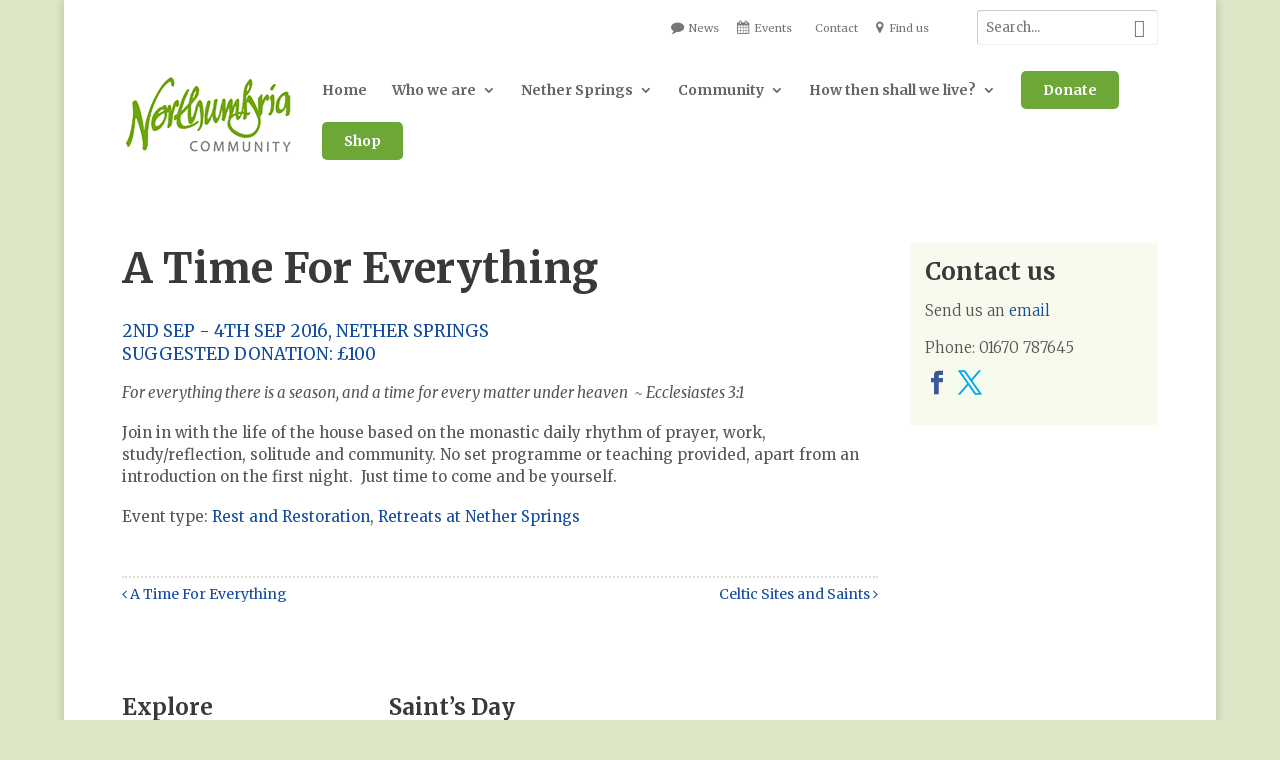

--- FILE ---
content_type: text/css
request_url: https://www.northumbriacommunity.org/wp-content/themes/northumbriacommunity-2018/style.css?ver=4.26.1
body_size: 4059
content:
/*
 Theme Name:     Northumbria Community 2018
 Description:    Divi Child Theme
 Author:         Consilience
 Author URI:     https://www.consil.co.uk/
 Template:       Divi
 Version:        1.0.0
*/

body * {
    font-family: "Merriweather", georgia, serif;
}

h1 {
    font: bold 28px/1.2em "Merriweather", arial, sans-serif;
    color: #393939;
}

h1 a:hover, h2 a:hover, h3 a:hover, h4 a:hover, h5 a:hover, h6 a:hover {
    text-decoration: underline !important;
}

h2 {
    font: bold 24px/1.2em 'Merriweather', arial, sans-serif;
    color: #393939;
}
h3 { font:bold 20px/1.2em 'Merriweather', arial, sans-serif;color:#393939; }
h4 {
    font: bold 16px/1.2em 'Merriweather', arial, sans-serif;
    color: #393939;
}

.post-more a:hover, .post-meta a:hover, .post p.tags a:hover {
    text-decoration: underline;
    color: red;
}

.fl {
    float: left;
}

.fr {
    float: right;
}

#content-area a {
    color: #144c9f !important;
}

#maintitle h1 {
    font-size: 2.8em;
    letter-spacing: -1px;
    color: #144c9f;
}

#maintitle p {
    color: #777;
    font-size: 1.4em;
}

.searchform {
    display: inline-block;
    margin-left: 45px;
	border-color: #ccc #efefef #efefef #ccc;
    border-width: 1px;
    border-style: solid;
    border-radius: 3px;
    -moz-border-radius: 3px;
    -webkit-border-radius: 3px;
}

.searchform input.s, #searchform input#s {
    padding: 8px;
    width: 85%;
    margin: 0;
    border: none;
    background: none;
    color: #777;
}

.icon-search:before {
    font-family: Dashicons;
    content: "\f179";
    font-size: 18px;
    vertical-align: middle;
}

.et_boxed_layout #page-container .et_pb_row {
    width: 96%;
}

#maintitle p a {
    font-size: 0.9em;
    font-weight: 900;
    color: #333 !important;
}

/* Default icon styles */

[class^="icon-"], [class*=" icon-"] {
    font-weight: normal;
    font-style: normal;
    text-decoration: inherit;
    -webkit-font-smoothing: antialiased;
    display: inline;
    width: auto;
    height: auto;
    line-height: normal;
    vertical-align: baseline;
    background-image: none;
    background-position: 0% 0%;
    background-repeat: repeat;
    margin-top: 0;
}

/* Load in custom nc icon set */
@font-face {
    font-family: 'nc-icons';
    src:url('fonts/nc-icons.eot');
    src:url('fonts/nc-icons.eot?#iefix') format('embedded-opentype'),
        url('fonts/nc-icons.woff') format('woff'),
        url('fonts/nc-icons.ttf') format('truetype'),
        url('fonts/nc-icons.svg#nc-icons') format('svg');
    font-weight: normal;
    font-style: normal;
}

/* Use the following CSS code if you want to use data attributes for inserting your icons */
.more [data-icon]:after {
    font-family: 'nc-icons';
    content: attr(data-icon);
    speak: none;
    font-weight: normal;
    font-variant: normal;
    text-transform: none;
    line-height: 1;
    -webkit-font-smoothing: antialiased;
        color:#6DA738  !important;
        margin-left:5px;
        font-size:1.2em;
}

.nc-icon {
    font-family: 'nc-icons';
    speak: none;
    font-style: normal;
    font-weight: normal;
    font-variant: normal;
    text-transform: none;
    line-height: 1;
    -webkit-font-smoothing: antialiased;
}

a.icon [data-icon]:before, .contact-us [data-icon]:before, #et-secondary-menu ul li a [data-icon]:before {
    font-family: 'nc-icons';
    content: attr(data-icon);
    speak: none;
    font-weight: normal;
    font-variant: normal;
    text-transform: none;
    line-height: 1;
    -webkit-font-smoothing: antialiased;
    margin-right: 5px;
    font-size: 1.2em;
}

.icon-angle-left:before {
    content: "\2b";
}

.icon-angle-right:before {
    content: "\2a";
}

/*Header*/
#main-header {
    box-shadow: none;
}
.nav li li {
    line-height: 1.3em;
}

#top-menu li li a {
    padding: 9px 6px;
}
#et-secondary-menu>ul>li a {
    font-size: 12px;
}

/*Sidebar divider*/
#main-content .container:before {
    display: none;
}

/* Secondary Menu (topmost header) */
#et-secondary-menu>ul>li>a:hover {
    color: #144c9f;
    transition: none;
    opacity: 1;
}

#et-secondary-menu>ul>li a {
    color: #777;
    font-weight: 400;
    font-size: 0.85em;
}

/*Homepage sidebar section*/
#home-sidebar {
    max-width: 297px;
}
.homefeature h3 {
    position: absolute;
    top: 0;
    left: 0;
    background: #6DA738;
    color: white;
    font-size: 1em;
    padding: 0.5em;
}

.homefeature {
    position: relative;
    margin-bottom: 21px;
}

.homefeature img, .homefeature h3 {
    border-radius: 3px;
}

.homefeature h3:after {
    content: "\21";
    color: #fff !important;
    margin-left: 0.5em;
    font-size: 1.2em;
}
#home-sidebar .contact-us {
    padding: 15px;
    background: #F7FBED !important;
}

.contact-us h2 {
    color: #144c9f;
    margin-bottom: 0.5em;
}

.contact-us ul {
    list-style: none;
    margin-top: 0.5em;
    font-size: 1em;
    padding: 0;
}

.contact-us ul li {
    line-height: 1.8em;
}

.contact-us .email [data-icon]:before {
	content: '"';
    color: #6DA738;
    margin-right: 10px;
}

.contact-us .phone [data-icon]:before {
	content: '#';
    color: #144c9f;
    margin-right: 14px;
}

/**Footer*/

#footer-widgets .footer-widget li:before {
    display: none; /*disable footer list style*/
}

#footer-widgets .footer-widget li {
    padding-left: 0;
}

#footer-widgets .footer-widget li a:hover {
    text-decoration: underline;
}

.stay-informed p {
    padding-bottom: 1em;
}

#main-footer input[type=submit] {
    font-size: 1em;
    background: #9cc15d !important;
    color: #fff;
}

#main-footer .footer-widget h4 {
    font-size: 1.6em;
    border-bottom: dotted 2px #ddd;
    padding-bottom: 0.5em;
    margin-bottom: 0.5em;
}

#footer-bottom {
    border-width: 2px 0px 0px !important;
    border-style: dotted !important;
    border-color: #ddd !important;
    border-radius: 0px 0px 0px 0px !important;
}
#main-footer .footer-widget .widget_saints_days h4:not(.title) {
    font-size: 16px;
    line-height: 1.2em;
    border:none;
	color: #6DA738;
	font-weight:bold;
}
#main-footer .footer-widget .widget_saints_days h4 span {
    display: block;
    color: #144c9f;
    padding-bottom: 5px;
}
.widget_saints_days .more {
    font-weight: bold;
    float: right;
}
/*Input boxes*/
input, textarea, input.text, input.title, input[type=email], input[type=password], input[type=tel], input[type=text], select, textarea {
    padding: 5px;
    background: #fafafa;
    border-color: #ccc #efefef #efefef #ccc;
    border-width: 1px;
    border-style: solid;
    margin-bottom: 10px;
    border-radius: 3px;
    -moz-border-radius: 3px;
    -webkit-border-radius: 3px;
}

/* Homepage events widget*/
.homelinks h2, #rule h2, #latestproducts h2 {
    border-bottom: dotted 2px #ddd;
    padding-bottom: 0.2em;
    margin-bottom: 0.5em;
    display: inline-block;
}

.twocol-one {
    float: left;
    margin-right: 4%;
    margin-bottom: 4%;
    position: relative;
    width: 48%;
}

.homelinks ul {
    list-style: none;
    margin-left: 0;
    padding-left: 0;
    padding-bottom: 0;
}

.homelinks#whatson ul li {
    margin-bottom: 0.75em;
}
.homelinks#whatson h3 {
    font-size: 1em;
    padding-bottom: 0;
    font-weight: bold;
}
.homelinks#whatson a {
    color: #6DA738;
}
.homelinks#whatson a.more {
    color: #444 !important;
    font-weight: 700;
}

/*Homepage latest posts widget/shortcode*/
.last {
    clear: right;
    margin-right: 0 !important;
}
.twocol-one {
	float: left;
    margin-right: 4%;
    margin-bottom: 4%;
    position: relative;
	width: 48%;
}
.homelinks#news h3 a {
    font-weight: bold;
    font-size: 0.8em !important;
    color: #144c9f !important;
}
.homelinks#news h3 {
    padding-bottom: 0;
}
.homelinks#news ul li {
    margin-bottom: 0.75em;
}
.homelinks#news ul li p {
    font-size: 0.8em;
    color: #393939;
	padding-bottom: 0;
}
.homelinks#news ul li p a {
    color: #6DA738;
}
.homelinks#news a.more {
    color: #444 !important;
    font-weight: 700;
}

.homelinks a.more {
	color: #444 !important;
    font-weight: 700;
	font-size: 15px;
}
#whatson p {
    padding-bottom: 0;
}
/*Weekly Reflection*/

#rule  {
    text-align:center;
    margin-bottom:50px;
}

#rule h2 {
    margin:0.5em 0;
display:inline-block;
}

#rule p {
    font-size:1.7em;
}

#rule p em {
    font-size:0.6em;
}

#rule p em:before {
    content: "- "
}

#rule p a {
    font-size:0.65em;
    font-weight:900;
    color: #144c9f !important;
}

/*Events posts*/

.single-event article h1 {
    font-size: 3em !important;
}

.single-event .eventdate {
    margin: 1em 0;
    font-size: 1.2em;
    text-transform: uppercase;
    color: #144c9f !important;
}

.single-event .entry-content {
    padding-top: 0;
}

/*General post styling*/

.single .entry-content, .entry-content p {
    font: normal 15px/1.5em 'Merriweather', arial, sans-serif;
    color: #555555;
    padding-bottom: 1.2em;
}

.single article {
    padding-bottom: 30px;
	margin-bottom: 0;
    border-bottom: dotted 2px #ddd;
}

.post-entries {
    clear: both;
    margin-top: 5px;
	height: 25px;
}
.single .et_pb_post {
    margin-bottom: 0;
}
#sidebar .widget, #sidebar .et_pb_widget {
    background: #F7FBED;
    padding: 15px;
    font: 300 15px/2em Merriweather;
    color: #555555;
    margin-bottom: 30px;
	list-style: none;
}

#sidebar .et_pb_widget ul li a {
    line-height: 22px;
}

.et_right_sidebar #sidebar {
    padding-left: 0;
}

#sidebar .et_pb_widget .widgettitle {
    font: bold 24px/1.2em 'Merriweather', arial, sans-serif;
    color: #393939;
}

.et_pb_widget li a:hover {
    text-decoration: underline;
}

/*Event Archives*/
.post-type-archive-event h2 {
    line-height: 2em;
	padding-bottom: 0;
}

.eventmeta {
    margin: 1em 0;
    font-weight: 700;
	padding: 0;
}

.post-type-archive-event p:last-of-type {
    padding-bottom: 1em;
}

.archive article, .blog article {
    padding-bottom: 30px;
    margin-bottom: 30px;
    border-bottom: dotted 2px #ddd;
}

.archivetitle {
    margin: 0 0 50px;
	text-align: center;
}
.archivetitle h1 {
    font-size: 2.5em;
    color: #144c9f;
}

article p:last-of-type {
    padding-bottom: 1.2em;
}

/*Pagination*/
.nc-paginate {
    font: 300 13px/1em "Helvetica Neue", Helvetica, sans-serif;
    color: #888;
    text-align:center;
}

.nc-paginate .page-numbers.current {
    background: none;
    font-weight: bold;
    font-size: 0.9em;
}

.nc-paginate .page-numbers {
    color: #666;
}

.nc-paginate a:link, .nc-paginate a:visited, .nc-paginate a:active {
    padding: 3px 7px;
    font-weight: bold;
    font-size: 0.9em;
    border-radius: 3px;
    background: #f0f0f0;
    box-shadow: 0 2px 2px 0 rgba(0, 0, 0, 0.03);
    -webkit-box-shadow: 0 2px 2px 0 rgba(0, 0, 0, 0.03);
    -moz-box-shadow: 0 2px 2px 0 rgba(0, 0, 0, 0.03);
}

.nc-paginate .current, .nc-paginate a:hover {
    padding: 3px 7px;
    background: #e0e0e0;
}
/*Saints Days Archive*/
.post-type-archive-saint .entry-title {
    padding-bottom: 0.5em;
}

/*Who we are columns and blocks*/
div.who-we-are-col {
    width: 48%;
    margin-top: 10px;
}

div#who-we-are-col-1 {
    float: left;
    clear:both;
}

div#who-we-are-col-2 {
    float: right;
}

div.who-we-are-block {
    border: dotted 1px #6DA738;
    margin-bottom: 20px;
    border-radius: 5px !important;
    padding-top: 18px;
    padding-left: 15px;
    padding-right: 15px;
    border-width: 2px !important;
    border-style: dotted !important;
    border-color: #DDD !important;
}
/*Images*/
body:not(.home) .entry-content img, img.thumbnail, #portfolio .group.portfolio-img img {
    height: auto;
    padding: 3px;
    border: 1px solid #e6e6e6;
    background: #F8F8F8;
    background: rgba(255, 255, 255, 0.7);
}

/*Accordion*/
.accordion div {
    display: none;
}
.accordion > h2 {
    font-size: 1.7em;
    cursor: pointer;
    padding: 0.5em 0;
    color: #144c9f !important;
}
.accordion > h2.expanded:before {
    content: "-";
}

.accordion > h2:before {
    content: "+";
}

#cat-filter {
    display: none;
}
#tabs-nav {
    margin-bottom: 20px;
}

#tabs-nav span {
    display: inline-block;
    padding: 10px 20px;
    color: #fff;
	cursor: pointer;
}
#cat {
    background-color:#507f0b;
}
#date {
    background-color: #6ea40b;
    margin-right: 6px;
}

/*Listings paragraph font size*/
.archive article p {
    font-size: 15px;
}

/*Mobile*/
#mobile_menu {
    border-top-color: #6da738;
}

.mobile_menu_bar:before {
    color: #fff;
    background-color: #9cc15d;
    border-radius: 6px;
    padding: 0 5px;
}

@media screen and (max-width:768px) {
	.et_boxed_layout #page-container {
    	width: 100%;
	}
}
/*Change mobile menu breakpoint*/
@media (max-width: 1024px) {
    #et_mobile_nav_menu {
        display: block;
    }

    #top-menu, #et-secondary-nav {
        display: none;
    }
    #et-secondary-menu, .et_secondary_nav_only_menu #top-header {
        display:block !important;
        padding-top: 5px;
    }
}

@media (min-width: 1025px) and (max-width:1084px) {
    #top-menu li {
        padding-right: 4px;
    }
}
@media (min-width: 1085px) and (max-width:1135px) {
    #top-menu li {
        padding-right: 14px;
    }
}
@media (max-width: 980px) {
	.et_header_style_left #logo, .et_header_style_split #logo {
    	max-width: 100%;
        max-height: 81%;
	}
	#home-sidebar {
    	margin-left: 0 !important;
    	max-width: 297px;
	}
	.et_right_sidebar #sidebar {
    	margin-top: 15px;
	}
}
@media only screen and (max-width: 500px), only screen and (max-device-width: 500px) {
    div.who-we-are-col {
        width: 100%;
    }
	.twocol-one {
    	width: 100%;
    	margin-right: 0;
	}
}

/*Desktop*/
@media (min-width:981px) {
	.et_header_style_left #et-top-navigation {
    	margin-top: 14px;
	}
    .et_pb_gutter.et_pb_gutters2 #sidebar {
        width: 27%;
    }
    .et_pb_gutters2.et_right_sidebar #left-area {
        width: 72%;
    }
}

/*Small Desktop*/
@media (max-width: 1160px) {
    .et_boxed_layout #page-container {
        width: 100%;
    }
	#fieldName, #fieldEmail {
    	max-width: 100%;
	}
}

@media (max-width: 1360px) {
	.et_pb_gutters2 .et_pb_column_3_4, .et_pb_gutters2.et_pb_row .et_pb_column_3_4 {
    	width: 70%;
    	margin-right: 1%;
	}
	.et_pb_gutters2 .et_pb_column_1_4, .et_pb_gutters2.et_pb_row .et_pb_column_1_4 {
    	width: 29%;
	}
}

sup {
    font-size: 11px;
    font-size: 75%;
}

/* Shop menu item as button*/
.et_header_style_left #et-top-navigation nav>ul>li.shop-link>a {
    padding: 12px 22px;
    background-color: #6DA738;
	/*background-color: #ff2222;*/
    color: #fff;
    border-radius: 5px;
}

#et-secondary-nav .menu-item-has-children>a:first-child:after, #top-menu .menu-item-has-children>a:first-child:after {
    top: auto;
}

@media (min-width: 981px) {
    body.et_header_style_left #et-top-navigation nav>ul>li>a, body.et_header_style_split #et-top-navigation nav>ul>li>a {
        padding-bottom: 12px;
        padding-top: 12px;
        margin-bottom: 13px;
    }
    body.et_header_style_left #et-top-navigation, body.et_header_style_split #et-top-navigation {
        padding: 12px 0;
    }
}

@media (min-width: 1161px) and (max-width: 1188px) {
    #top-menu li {
        padding-right: 17px;
    }
}

/*Socials*/
.socials {
    list-style: none;
}

.socials li {
    display: inline-block;
    padding-right: 5px;
}

.socials li a {
    transition: all .3s;
}

body #content-area .socials .et-social-facebook a, #home-sidebar .socials .et-social-facebook a {
    color: #3b5998 !important;
}

body #content-area .socials .et-social-twitter a, #home-sidebar .socials .et-social-twitter a {
    color: #00acee !important;
}

body #content-area .socials .et-social-youtube a, #home-sidebar .socials .et-social-youtube a {
    color: #c4302b !important;
}

.socials li a:hover {
    text-decoration: none;
    opacity: .6;
}

#footer-info .et-social-icon a {
    font-size: 16px;
}

/*Videos section*/
#home-videos article {
    margin-bottom: 0;
}

/*RSS feed style*/
.et_pb_widget_area .et_pb_widget a.srr-read-more {
    color: #2ea3f2;
}

.srr-summary {
    padding-top: 20px;
    clear: both;
}

.srr-title {
    font-size: 18px;
    margin-bottom: 14px;
}

.et_pb_column .widget_super_rss_reader {
    width: 100%;
}

#homepage-slider-row {
    padding: 0;
}

.home .et_pb_column_single {
    padding-top: 0;
}

--- FILE ---
content_type: application/javascript
request_url: https://www.northumbriacommunity.org/wp-content/plugins/richer-tracking-for-google-analytics/front/js/tracking-analytics-events.js?ver=1.0.0
body_size: 816
content:
var rtgaRedirectLink;
var rtgaRedirectCalled = false;

function rtgaRedirect() {
    if (rtgaRedirectCalled) {
        return
    }
    rtgaRedirectCalled = true;
    document.location.href = rtgaRedirectLink
}(function(a) {
    a(window).load(function() {
        if (rtgaUAEventsData.options.event_tracking) {
            a("a").filter(function() {
                var b = new RegExp(".*\\.(" + rtgaUAEventsData.options.event_downloads + ")(\\?.*)?$");
                return this.href.match(b)
            }).click(function(b) {
                if (rtgaUAEventsData.options.event_bouncerate) {
                    ga("send", "event", "download", "click", this.href, {
                        nonInteraction: 1
                    })
                } else {
                    ga("send", "event", "download", "click", this.href)
                }
            });
            a('a[href^="mailto"]').click(function(b) {
                if (rtgaUAEventsData.options.event_bouncerate) {
                    ga("send", "event", "email", "send", this.href, {
                        nonInteraction: 1
                    })
                } else {
                    ga("send", "event", "email", "send", this.href)
                }
            });
            a('a[href^="tel"]').click(function(b) {
                if (rtgaUAEventsData.options.event_bouncerate) {
                    ga("send", "event", "telephone", "call", this.href, {
                        nonInteraction: 1
                    })
                } else {
                    ga("send", "event", "telephone", "call", this.href)
                }
            });
            if (rtgaUAEventsData.options.root_domain) {
                a('a[href^="http"]').filter(function() {
                    var b = new RegExp(".*\\.(" + rtgaUAEventsData.options.event_downloads + ")(\\?.*)?$");
                    if (!this.href.match(b)) {
                        if (this.href.indexOf(rtgaUAEventsData.options.root_domain) == -1) {
                            return this.href
                        }
                    }
                }).click(function(b) {
                    rtgaRedirectCalled = false;
                    rtgaRedirectLink = this.href;
                    if (rtgaUAEventsData.options.event_bouncerate) {
                        ga("send", "event", "outbound", "click", this.href, {
                            nonInteraction: 1,
                            hitCallback: rtgaRedirect
                        })
                    } else {
                        ga("send", "event", "outbound", "click", this.href, {
                            hitCallback: rtgaRedirect
                        })
                    }
                    if (this.target != "_blank") {
                        setTimeout(rtgaRedirect, rtgaUAEventsData.options.event_timeout);
                        return false
                    } else {
                        rtgaRedirectCalled = true
                    }
                })
            }
        }

        if (rtgaUAEventsData.options.event_tracking_postbody && rtgaUAEventsData.options.event_tracking_postbody_selector) {
            // These links to be searched for within the context of
            // selector rtgaUAEventsData.options.event_tracking_postbody_selector, but only
            // if the selector is set.
            var b = jQuery(rtgaUAEventsData.options.event_tracking_postbody_selector);

            b.find("a").filter(function() {
                var b = new RegExp(".*\\.(" + rtgaUAEventsData.options.event_downloads + ")(\\?.*)?$");
                return this.href.match(b)
            }).click(function(b) {
                if (rtgaUAEventsData.options.event_bouncerate) {
                    ga("send", "event", "download-postbody", "click", this.href, {
                        nonInteraction: 1
                    })
                } else {
                    ga("send", "event", "download-postbody", "click", this.href)
                }
            });
            b.find('a[href^="mailto"]').click(function(b) {
                if (rtgaUAEventsData.options.event_bouncerate) {
                    ga("send", "event", "email-postbody", "send", this.href, {
                        nonInteraction: 1
                    })
                } else {
                    ga("send", "event", "email-postbody", "send", this.href)
                }
            });
            b.find('a[href^="tel"]').click(function(b) {
                if (rtgaUAEventsData.options.event_bouncerate) {
                    ga("send", "event", "telephone-postbody", "call", this.href, {
                        nonInteraction: 1
                    })
                } else {
                    ga("send", "event", "telephone-postbody", "call", this.href)
                }
            });
            if (rtgaUAEventsData.options.root_domain) {
                b.find('a[href^="http"]').filter(function() {
                    var b = new RegExp(".*\\.(" + rtgaUAEventsData.options.event_downloads + ")(\\?.*)?$");
                    if (!this.href.match(b)) {
                        if (this.href.indexOf(rtgaUAEventsData.options.root_domain) == -1) {
                            return this.href
                        }
                    }
                }).click(function(b) {
                    rtgaRedirectCalled = false;
                    rtgaRedirectLink = this.href;
                    if (rtgaUAEventsData.options.event_bouncerate) {
                        ga("send", "event", "outbound-postbody", "click", this.href, {
                            nonInteraction: 1,
                            hitCallback: rtgaRedirect
                        })
                    } else {
                        ga("send", "event", "outbound-postbody", "click", this.href, {
                            hitCallback: rtgaRedirect
                        })
                    }
                    if (this.target != "_blank") {
                        setTimeout(rtgaRedirect, rtgaUAEventsData.options.event_timeout);
                        return false
                    } else {
                        rtgaRedirectCalled = true
                    }
                })
            }
        }

        if (rtgaUAEventsData.options.event_affiliates && rtgaUAEventsData.options.aff_tracking) {
            a("a").filter(function() {
                if (rtgaUAEventsData.options.event_affiliates != "") {
                    var b = new RegExp("(" + rtgaUAEventsData.options.event_affiliates.replace(/\//g, "/") + ")");
                    return this.href.match(b)
                }
            }).click(function(b) {
                rtgaRedirectCalled = false;
                rtgaRedirectLink = this.href;
                if (rtgaUAEventsData.options.event_bouncerate) {
                    ga("send", "event", "affiliates", "click", this.href, {
                        nonInteraction: 1,
                        hitCallback: rtgaRedirect
                    })
                } else {
                    ga("send", "event", "affiliates", "click", this.href, {
                        hitCallback: rtgaRedirect
                    })
                }
                if (this.target != "_blank") {
                    setTimeout(rtgaRedirect, rtgaUAEventsData.options.event_timeout);
                    return false
                } else {
                    rtgaRedirectCalled = true
                }
            })
        }
        if (rtgaUAEventsData.options.root_domain && rtgaUAEventsData.options.hash_tracking) {
            a("a").filter(function() {
                if (this.href.indexOf(rtgaUAEventsData.options.root_domain) != -1 || this.href.indexOf("://") == -1) {
                    return this.hash
                }
            }).click(function(b) {
                if (rtgaUAEventsData.options.event_bouncerate) {
                    ga("send", "event", "hashmark", "click", this.href, {
                        nonInteraction: 1
                    })
                } else {
                    ga("send", "event", "hashmark", "click", this.href)
                }
            })
        }
        if (rtgaUAEventsData.options.event_formsubmit) {
            a('input[type="submit"]').click(function(c) {
                rtgaSubmitObject = this;
                var b = rtgaSubmitObject.value;
                if (rtgaUAEventsData.options.event_formsubmit) {
                    ga("send", "event", "form", "submit", b, {
                        nonInteraction: 1
                    })
                } else {
                    ga("send", "event", "form", "submit", b)
                }
            })
        }
        if (rtgaUAEventsData.options.ga_pagescrolldepth_tracking) {
            a.scrollDepth({
                percentage: true,
                userTiming: false,
                pixelDepth: false,
                gtmOverride: true,
                nonInteraction: rtgaUAEventsData.options.event_bouncerate
            })
        }
    })
})(jQuery);
